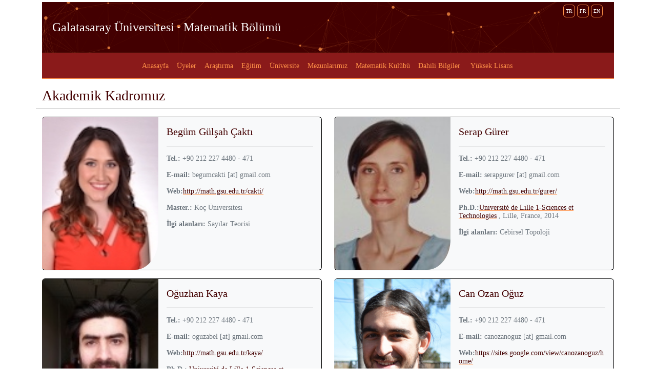

--- FILE ---
content_type: text/html
request_url: http://math.gsu.edu.tr/personel.html
body_size: 38308
content:
<!DOCTYPE html>
<html lang="en">

<head>
    <meta charset="UTF-8">
    <meta http-equiv="X-UA-Compatible" content="IE=edge">
    <meta name="viewport" content="width=device-width, initial-scale=1.0">
    <title>Galatasaray Üniversitesi Matematik Bölümü</title>
    <link rel="shortcut icon" href="static/image/favicon.ico" type="image/x-icon">
    <link rel="stylesheet" type="text/css" href="static/css/bootstrap.min.css">
    <link rel="stylesheet" type="text/css" href="static/css/style.css">
    <script src="static/js/bootstrap.min.js"></script>
    <meta name="google-site-verification" content="X7VQqyCBIzErU1rJnWFNee60MNGzB_3UlTRpQaPP1jc">
    <meta name="googlebot-news" content="all">
    <meta name="googlebot" content="all">
    <meta name="robots" content="all">
    <meta name="description" content="Galatasaray Üniversitesi Matematik Bölümü Web Sayfası">
    <meta name="generator" content="MShtml 8.00.7601.17537">
    <meta name="keywords" content="galatasaray, university, üniversitesi, matematik, mathematics, university, personel, araştırma, seminer, konferans, lisans, master, ders, gsumat, gsumath, gsu mat, matematik bölümü, département de mathématiques, université de galatasaray, math, gsu mat, mat gsu, math gsu">
    <script type="text/javascript" src="scripts/prototype.lite.js"></script><style type="text/css"></style>

    <script type="text/javascript" src="scripts/moo.fx.js"></script>

    <script type="text/javascript" src="scripts/moo.fx.pack.js"></script>

    <script type="text/javascript" src="scripts/duyuru.js"></script>
    <style>
        .renk1 {
            color: #430001 !important;
        }

        .card-body a {
            color: #430001 !important;
            text-decoration: underline #ff9148 !important;
        }

        .mabl>li {
            margin-top: 10px !important;
        }
        .card{
            height: 300px !important;
        }
        .card .row {
            height: 100% !important;
        }
        .card .col-5{
            height: 100% !important;
        }
        .card img {
            height: 100% !important;
            width: 100% !important;
            object-fit: cover;
            object-position: 50% 70%;
            border-bottom-right-radius: 20%;
        }
        .col-lg-6 .card{
            overflow-y : hidden !important;
        }
        .telefon{
            height: 200px !important;
        }
        .telefon img {
            height: 200px !important;
        } 
        
    </style>
</head>

<body>
    <div class="container">
        <div class="col-md-12 mt-1">

            <header class="py-3 border-bottom" style="background-color:#430001;position: relative;">
                <img src="static/image/indir.png"
                    style="position:absolute ; left: 0;top: 0;max-width: 100%;display: block;object-fit: cover;object-position: 100%;height: 100%;overflow-x: hidden;"
                    alt="bg">
                <div class="m-3 p-1 d-flex flex-wrap justify-content-center">
                    <a href="/" style="color:white ;"
                        class="d-flex align-items-center mb-3 mb-lg-0 me-lg-auto text-decoration-none">
                        <span class="fs-4">Galatasaray Üniversitesi · Matematik Bölümü</span>
                    </a>
                </div>
                <div style="position:absolute;right: 2%;top: 5%;">
                    <a href="index.html"><span style="border: 0.4px solid #ff9148;color: white;font-size: 10px;" class="btn p-1">TR</span></a>
                    <a href="fr/index.html"><span style="border: 0.4px solid #ff9148;color: white;font-size: 10px;" class="btn p-1">FR</span></a>
                    <a href="en/index.html"><span style="border: 0.4px solid #ff9148;color: white;font-size: 10px;" class="btn p-1">EN</span></a>
                </div>

            </header>
            <div class="m-0" style="background-color: #ff9148;height:1px;width: 100%;"></div>
            <nav class="navbar navbar-expand-lg mt-0" style="background-color:#8a1a1a ;">
                <div class="container-fluid">
                    <button class="navbar-toggler" type="button" data-bs-toggle="collapse"
                        data-bs-target="#navbarNavDropdown" aria-controls="navbarNavDropdown" aria-expanded="false"
                        aria-label="Toggle navigation">
                        <img src="static/image/i.png" style="width:20%; border:1px solid #ff9148;border-radius: 5%;"
                            class="float-start p-1" alt="sigma">

                    </button>
                    <div class="collapse navbar-collapse justify-content-evenly " id="navbarNavDropdown">
                        <ul class="navbar-nav">
                            <li class="nav-item">
                                <a class="nav-link active" aria-current="page" href="index.html">Anasayfa</a>
                            </li>
                            <li class="nav-item">
                                <a class="nav-link" href="personel.html">Üyeler</a>
                            </li>
                            <li class="nav-item">
                                <a class="nav-link" href="faaliyet.html">Araştırma</a>
                            </li>
                            <li class="nav-item">
                                <a class="nav-link" href="egitim.html">Eğitim</a>
                            </li>
                            <li class="nav-item">
                                <a class="nav-link" target="_blank"  href="https://www.gsu.edu.tr/">Üniversite</a>
                            </li>
                            <li class="nav-item">
                                <a class="nav-link" href="mezun-sayfasi.html">Mezunlarımız</a>
                            </li>
                            <li class="nav-item">
                                <a class="nav-link" href="https://voldemath.wordpress.com/">Matematik Kulübü</a>
                            </li> 
                            <li class="nav-item">
                                <a class="nav-link" href="dahili.html">Dahili Bilgiler</a>
                            </li>
                            <div class="btn-group drpdwn" >
                                <button type="button" class="btn btn-danger " style="border:0px solid transparent;border-radius: 0px;background-color: #8a1a1a;color: #ff9148;">Yüksek Lisans</button>
                                <ul class="dropdown-menu">
                                  <li><a class="dropdown-item" target="_blank" href="http://fbe.gsu.edu.tr/tr/mat-ylisans">Matematik Tezli Yüksek Lisans</a></li>
                                  <li><a class="dropdown-item" target="_blank" href="http://fbe.gsu.edu.tr/tr/vb-ylisans">Veri Bilimi Tezsiz Yüksek Lisans</a></li>
                                </ul>
                              </div>



                        </ul>
                    </div>
                </div>
            </nav>
            <div class="m-0" style="background-color: #ff9148;height:1px;width: 100%;"></div>
            <div class="row mt-2">
                <h3 class="mt-2 renk1">Akademik Kadromuz</h3>
                <hr class="mb-3">
                <div class="col-lg-6">
                    <div class="card mb-3 text-bg-light"
                        style="border-right: 1px solid black;border-top: 1px solid black;border-bottom: 1px solid black;">
                        <div class="row g-0">
                            <div class="col-5">
                                <img src="static/image/personel/cakti.jpeg" class="img-fluid"
                                    style="display: block;margin: auto;margin-left: 0;height: 100%;"
                                    alt="caktı">
                            </div>
                            <div class="col-7">
                                <div class="card-body">
                                    <h5 class="card-title renk1">Begüm Gülşah Çaktı</h5>
                                    <hr>
                                    <p class="card-text text-muted"><b>Tel.:</b> +90 212 227 4480 - 471</p>
                                    <p class="card-text text-muted"><b>E-mail:</b> begumcakti [at] gmail.com</p>
                                    <p class="card-text text-muted"><b>Web:</b><a
                                            href="http://math.gsu.edu.tr/cakti/">http://math.gsu.edu.tr/cakti/</a></p>
                                    <p class="card-text text-muted"><b>Master.:</b> Koç Üniversitesi</p>
                                    <p class="card-text text-muted"><b>İlgi alanları:</b> Sayılar Teorisi</p>
                                </div>
                            </div>
                        </div>
                    </div>
                </div>
                <div class="col-lg-6">
                    <div class="card mb-3 text-bg-light"
                        style="border-right: 1px solid black;border-top: 1px solid black;border-bottom: 1px solid black;">
                        <div class="row g-0">
                            <div class="col-5">
                                <img src="static/image/personel/sgurer.jpeg" class="img-fluid "
                                    style="display: block;margin: auto;margin-left: 0;height: 100%;"
                                    alt="gurer">
                            </div>
                            <div class="col-7">
                                <div class="card-body">
                                    <h5 class="card-title renk1">Serap Gürer</h5>
                                    <hr>
                                    <p class="card-text text-muted"><b>Tel.:</b> +90 212 227 4480 - 471</p>
                                    <p class="card-text text-muted"><b>E-mail:</b> serapgurer [at] gmail.com</p>
                                    <p class="card-text text-muted"><b>Web:</b><a
                                            href="http://math.gsu.edu.tr/gurer/">http://math.gsu.edu.tr/gurer/</a></p>
                                    <p class="card-text text-muted"><b>Ph.D.:</b><a
                                            href="http://www.univ-lille1.fr/">Université de Lille 1-Sciences et
                                            Technologies</a> , Lille, France, 2014</p>
                                    <p class="card-text text-muted"><b>İlgi alanları:</b> Cebirsel Topoloji</p>
                                </div>
                            </div>
                        </div>
                    </div>
                </div>
                <div class="col-lg-6">
                    <div class="card mb-3 text-bg-light"
                        style="border-right: 1px solid black;border-top: 1px solid black;border-bottom: 1px solid black;">
                        <div class="row g-0">
                            <div class="col-5">
                                <img src="static/image/personel/kaya.jpeg" class="img-fluid"
                                    style="display: block;margin: auto;margin-left: 0;height: 100%;"
                                    alt="kaya">
                            </div>
                            <div class="col-7">
                                <div class="card-body">
                                    <h5 class="card-title renk1">Oğuzhan Kaya</h5>
                                    <hr>
                                    <p class="card-text text-muted"><b>Tel.:</b> +90 212 227 4480 - 471</p>
                                    <p class="card-text text-muted"><b>E-mail:</b> oguzabel [at] gmail.com </p>
                                    <p class="card-text text-muted"><b>Web:</b><a
                                            href="http://math.gsu.edu.tr/kaya/">http://math.gsu.edu.tr/kaya/</a></p>
                                    <p class="card-text text-muted"><b>Ph.D.:</b> <a
                                            href="http://www.univ-lille1.fr/">Université de Lille 1-Sciences et
                                            Technologies</a> , Lille, France, 2015</p>
                                    <p class="card-text text-muted"><b>İlgi alanları:</b> Harmonik analizde geometrik
                                        metodlar</p>
                                </div>
                            </div>
                        </div>
                    </div>
                </div>
                <div class="col-lg-6">
                    <div class="card mb-3 text-bg-light"
                        style="border-right: 1px solid black;border-top: 1px solid black;border-bottom: 1px solid black;">
                        <div class="row g-0">
                            <div class="col-5">
                                <img src="static/image/personel/canozanoguz.jpeg" class="img-fluid"
                                    style="display: block;margin: auto;margin-left: 0;height: 100%;"
                                    alt="oguz">
                            </div>
                            <div class="col-7">
                                <div class="card-body">
                                    <h5 class="card-title renk1">Can Ozan Oğuz</h5>
                                    <hr>
                                    <p class="card-text text-muted"><b>Tel.:</b> +90 212 227 4480 - 471</p>
                                    <p class="card-text text-muted"><b>E-mail:</b> canozanoguz [at] gmail.com</p>
                                    <p class="card-text text-muted"><b>Web:</b><a
                                            href="https://sites.google.com/view/canozanoguz/home/">https://sites.google.com/view/canozanoguz/home/</a>
                                    </p>
                                    <p class="card-text text-muted"><b>Ph.D.:</b><a
                                            href="https://www.usc.edu/">University of Southern California</a> , Los
                                        Angeles, USA, 2018</p>
                                    <p class="card-text text-muted"><b>İlgi alanları:</b>Temsil teorisi, kategoriler</p>
                                </div>
                            </div>
                        </div>
                    </div>
                </div>
                <div class="col-lg-6">
                    <div class="card mb-3 text-bg-light"
                        style="border-right: 1px solid black;border-top: 1px solid black;border-bottom: 1px solid black;">
                        <div class="row g-0">
                            <div class="col-5">
                                <img src="static/image/personel/gonay.png" class="img-fluid"
                                    style="display: block;margin: auto;margin-left: 0;height: 100%;"
                                    alt="onay">
                            </div>
                            <div class="col-7">
                                <div class="card-body">
                                    <h5 class="card-title renk1">Gönenç Onay</h5>
                                    <hr>
                                    <p class="card-text text-muted"><b>Tel.:</b> +90 212 227 4480 - 464</p>
                                    <p class="card-text text-muted"><b>E-mail:</b> gonenc [at] poste.de</p>
                                    <p class="card-text text-muted"><b>Web:</b><a
                                            href="https://onayg.com">https://onayg.com/</a>
                                    </p>
                                    <p class="card-text text-muted"><b>Ph.D.:</b><a
                                            href="https://u-paris.fr">Universite Paris Diderot (Paris 7)</a> , Paris, 2011
                                        </p>
                                    <p class="card-text text-muted"><b>İlgi alanları:</b>Makine Öğrenmesi, Cisimlerin Aritmetiği, Mantık</p>
                                </div>
                            </div>
                        </div>
                    </div>
                </div>
                <div class="col-lg-6">
                    <div class="card mb-3 text-bg-light"
                        style="border-right: 1px solid black;border-top: 1px solid black;border-bottom: 1px solid black;">
                        <div class="row g-0">
                            <div class="col-5">
                                <img src="static/image/personel/tanabe.jpeg" class="img-fluid"
                                    style="display: block;margin: auto;margin-left: 0;height: 100%;"
                                    alt="tanabe">
                            </div>
                            <div class="col-7">
                                <div class="card-body">
                                    <h5 class="card-title renk1">Susumu Tanabe</h5>
                                    <hr>
                                    <p class="card-text text-muted"><b>Tel.:</b> +90 212 227 4480 - 464</p>
                                    <p class="card-text text-muted"><b>E-mail:</b> tanabesusumu [at] hotmail.com</p>
                                    <p class="card-text text-muted"><b>Web:</b><a
                                            href="http://math.gsu.edu.tr/tanabe/">http://math.gsu.edu.tr/tanabe/</a></p>
                                    <p class="card-text text-muted"><b>Ph.D.:</b><a
                                            href="http://www.ms.u-tokyo.ac.jp/">Tokyo University</a> , Japonya, 1993.
                                    </p>
                                    <p class="card-text text-muted"><b>İlgi alanları:</b>Cebirsel geometri,
                                        tekilliklerin geometrisi ve topolojisi, hipergeometrik fonksiyonlar</p>
                                </div>
                            </div>
                        </div>
                    </div>
                </div>
                <div class="col-lg-6">
                    <div class="card mb-3 text-bg-light"
                        style="border-right: 1px solid black;border-top: 1px solid black;border-bottom: 1px solid black;">
                        <div class="row g-0">
                            <div class="col-5">
                                <img src="static/image/personel/tosun.jpeg" class="img-fluid"
                                    style="display: block;margin: auto;margin-left: 0;height: 100%;"
                                    alt="tosun">
                            </div>
                            <div class="col-7">
                                <div class="card-body">
                                    <h5 class="card-title renk1">Meral Tosun</h5>
                                    <hr>
                                    <p class="card-text text-muted"><b>Tel.:</b> +90 212 227 4480 - 464</p>
                                    <p class="card-text text-muted"><b>E-mail:</b> mtosun [at] gsu.edu.tr</p>
                                    <p class="card-text text-muted"><b>Web:</b><a
                                            href="http://math.gsu.edu.tr/tosun/">http://math.gsu.edu.tr/tosun/</a></p>
                                    <p class="card-text text-muted"><b>Ph.D.:</b><a
                                            href="http://www.univ-provence.fr">Provence Üniversitesi</a> , Marsilya,
                                        Fransa, 1998</p>
                                    <p class="card-text text-muted"><b>İlgi alanları:</b>Cebirsel geometri,
                                        tekilliklerin geometrisi ve topolojisi.</p>
                                </div>
                            </div>
                        </div>
                    </div>
                </div>
                <div class="col-lg-6">
                    <div class="card mb-3 text-bg-light"
                        style="border-right: 1px solid black;border-top: 1px solid black;border-bottom: 1px solid black;">
                        <div class="row g-0">
                            <div class="col-5">
                                <img src="static/image/personel/oznur.png" class="img-fluid"
                                    style="display: block;margin: auto;margin-left: 0;height: 100%;"
                                    alt="turhan">
                            </div>
                            <div class="col-7">
                                <div class="card-body">
                                    <h5 class="card-title renk1">Öznur Turhan</h5>
                                    <hr>
                                    <p class="card-text text-muted"><b>Tel.:</b> +90 212 227 4480 - 471</p>
                                    <p class="card-text text-muted"><b>E-mail:</b> oznur.turhan96 [at] hotmail.com</p>
                                    <p class="card-text text-muted"><b>Web:</b><a
                                            href="http://math.gsu.edu.tr/turhan/">http://math.gsu.edu.tr/turhan/</a></p>
                                    <p class="card-text text-muted"><b>Master.:</b><a
                                            href="http://gsu.edu.tr">Galatasaray Üniversitesi</a> , İstanbul, Türkiye
                                    </p>
                                    <p class="card-text text-muted"><b>İlgi alanları:</b>Cebirsel geometri</p>
                                </div>
                            </div>
                        </div>
                    </div>
                </div>
                <div class="col-lg-6">
                    <div class="card mb-3 text-bg-light"
                        style="border-right: 1px solid black;border-top: 1px solid black;border-bottom: 1px solid black;">
                        <div class="row g-0">
                            <div class="col-5">
                                <img src="static/image/personel/uludag.jpeg" class="img-fluid"
                                    style="display: block;margin: auto;margin-left: 0;height: 100%;"
                                    alt="uludag">
                            </div>
                            <div class="col-7">
                                <div class="card-body">
                                    <h5 class="card-title renk1">A. Muhammed Uludağ</h5>
                                    <hr>
                                    <p class="card-text text-muted"><b>Tel.:</b> +90 212 227 4480 - 462</p>
                                    <p class="card-text text-muted"><b>E-mail:</b> muhammed.uludag [at] gmail.com</p>
                                    <p class="card-text text-muted"><b>Web:</b><a
                                            href="http://math.gsu.edu.tr/uludag/">http://math.gsu.edu.tr/uludag/</a></p>
                                    <p class="card-text text-muted"><b>Ph.D.:</b><a
                                            href="http://www-fourier.ujf-grenoble.fr/">Joseph Fourier
                                            Enstitüsü</a>,Grenoble, France, 2000.</p>
                                    <p class="card-text text-muted"><b>İlgi alanları:</b>Cebirsel geometri,
                                        tekilliklerin geometrisi ve topolojisi.</p>
                                </div>
                            </div>
                        </div>
                    </div>
                </div>
                <div class="col-lg-6">
                    <div class="card mb-3 text-bg-light"
                        style="border-right: 1px solid black;border-top: 1px solid black;border-bottom: 1px solid black;">
                        <div class="row g-0">
                            <div class="col-5">
                                <img src="static/image/personel/ulus.jpeg" class="img-fluid"
                                    style="display: block;margin: auto;margin-left: 0;height: 100%;"
                                    alt="ulus">
                            </div>
                            <div class="col-7">
                                <div class="card-body">
                                    <h5 class="card-title renk1">Ayşegül Yıldız Ulus</h5>
                                    <hr>
                                    <p class="card-text text-muted"><b>Tel.:</b> +90 212 227 4480 - 462</p>
                                    <p class="card-text text-muted"><b>E-mail:</b> aulus [at] gsu.edu.tr</p>
                                    <p class="card-text text-muted"><b>Web:</b><a
                                            href="http://math.gsu.edu.tr/ulus/">http://math.gsu.edu.tr/ulus/</a></p>
                                    <p class="card-text text-muted"><b>Ph.D.:</b><a
                                            href="http://www.univ-paris1.fr/">Paris I Pantheon Sorborne
                                            Üniversitesi</a>, Paris, Fransa, 2003.</p>
                                    <p class="card-text text-muted"><b>İlgi alanları:</b>Matematiksel ekonomi, denge
                                        teorisi, sosyal seçim teorisi, oyun teorisi, optimizasyon</p>
                                </div>
                            </div>
                        </div>
                    </div>
                </div>
                <div class="col-lg-6">
                    <div class="card mb-3 text-bg-light"
                        style="border-right: 1px solid black;border-top: 1px solid black;border-bottom: 1px solid black;">
                        <div class="row g-0">
                            <div class="col-5">
                                <img src="static/image/personel/zeytin.jpeg" class="img-fluid"
                                    style="display: block;margin: auto;margin-left: 0;height: 100%;"
                                    alt="zeytin">
                            </div>
                            <div class="col-7">
                                <div class="card-body">
                                    <h5 class="card-title renk1">Ayberk Zeytin</h5>
                                    <hr>
                                    <p class="card-text text-muted"><b>Tel.:</b> +90 212 227 4480 - 471</p>
                                    <p class="card-text text-muted"><b>E-mail:</b> ayberkz [at] gmail.com</p>
                                    <p class="card-text text-muted"><b>Web:</b><a
                                            href="http://math.gsu.edu.tr/azeytin/">http://math.gsu.edu.tr/azeytin/</a>
                                    </p>
                                    <p class="card-text text-muted"><b>Ph.D.:</b><a
                                            href="http://www.math.metu.edu.tr/">METU</a>, Ankara, 2011.</p>
                                    <p class="card-text text-muted"><b>İlgi alanları:</b> Cebirsel Geometri.</p>
                                </div>
                            </div>
                        </div>
                    </div>
                </div>
                <div class="col-lg-6">
                    <div class="card mb-3 text-bg-light"
                        style="border-right: 1px solid black;border-top: 1px solid black;border-bottom: 1px solid black;">
                        <div class="row g-0">
                            <div class="col-5">
                                <img src="static/image/personel/ouzeri.gif" class="img-fluid"
                                    style="display: block;margin: auto;margin-left: 0;height: 100%;"
                                    alt="ouzeri">
                            </div>
                            <div class="col-7">
                                <div class="card-body">
                                    <h5 class="card-title renk1">Adam Ouzeri</h5>
                                    <hr>
                                    <p class="card-text text-muted"><b>Tel.: </b> +90 212 227 4480</p>
                                    <p class="card-text text-muted"><b>E-mail: </b> aouzeri [at] gsu.edu.tr</p>
                                    <p class="card-text text-muted"><b>Web: </b><a
                                            href="https://sites.google.com/view/adamouzeri">http://math.gsu.edu.tr/aouzeri/</a>
                                    </p>
                                    <p class="card-text text-muted"><b>Ph.D.: </b>Polytechnic University of Catalonia, 2023</p>
                                    <p class="card-text text-muted"><b>İlgi Alanları: </b>Mathematical biology, computational biophysics.</p>
                                </div>
                            </div>
                        </div>
                    </div>
                </div>

            </div>
            <hr>
            <!-- Misafir  -->
            <div class="row">
                <h3 class="text-center mt-2 renk1">Misafir Bölüm Üyeleri</h3>
                <hr class="mb-3">
                <div class="col-lg-6">
                    <div class="card mb-3 text-bg-light"
                        style="border-right: 1px solid black;border-top: 1px solid black;border-bottom: 1px solid black;">
                        <div class="row g-0">
                            <div class="col-5">
                                <img src="static/image/personel/tugcu.jpeg" class="img-fluid"
                                    style="display: block;margin: auto;margin-left: 0;height: 100%;"
                                    alt="tasseven">
                            </div>
                            <div class="col-7">
                                <div class="card-body">
                                    <h5 class="card-title renk1">Erden Tuğcu</h5>
                                    <hr>
                             
                                    <p class="card-text text-muted"><b>E-mail:</b> etugcu[at]gsu.edu.tr</p>

                                </div>
                            </div>
                        </div>
                    </div>
                </div>
                <div class="col-lg-6">
                    <div class="card mb-3 text-bg-light"
                        style="border-right: 1px solid black;border-top: 1px solid black;border-bottom: 1px solid black;">
                        <div class="row g-0">
                            <div class="col-5">
                                <img src="static/image/personel/kantarcıoguz.jpeg" class="img-fluid"
                                    style="display: block;margin: auto;margin-left: 0;height: 100%;"
                                    alt="oguz">
                            </div>
                            <div class="col-7">
                                <div class="card-body">
                                    <h5 class="card-title renk1">Ezgi Kantarcı Oğuz</h5>
                                    <hr>
                                    <p class="card-text text-muted"><b>E-mail:</b> ezgikantarcioguz [at] gmail.com</p>

                                </div>
                            </div>
                        </div>
                    </div>
                </div>
                <div class="col-lg-6">
                    <div class="card mb-3 text-bg-light"
                        style="border-right: 1px solid black;border-top: 1px solid black;border-bottom: 1px solid black;">
                        <div class="row g-0">
                            <div class="col-5">
                                <img src="static/image/personel/rafiki.jpeg" class="img-fluid"
                                    style="display: block;margin: auto;margin-left: 0;height: 100%;"
                                    alt="rafiki">
                            </div>
                            <div class="col-7">
                                <div class="card-body">
                                    <h5 class="card-title renk1">Ahmad Rafiki</h5>
                                    <hr>
                                    <p class="card-text text-muted"><b>E-mail:</b> ha14mu [at] gmail.com </p>

                                </div>
                            </div>
                        </div>
                    </div>
                </div>
                <div class="col-lg-6">
                    <div class="card mb-3 text-bg-light"
                        style="border-right: 1px solid black;border-top: 1px solid black;border-bottom: 1px solid black;">
                        <div class="row g-0">
                            <div class="col-5">
                                <img src="static/image/personel/ulkem.jpeg" class="img-fluid"
                                    style="display: block;margin: auto;margin-left: 0;height: 100%;"
                                    alt="özge">
                            </div>
                            <div class="col-7">
                                <div class="card-body">
                                    <h5 class="card-title renk1">Özge Ülkem</h5>
                                    <hr>
                                    <p class="card-text text-muted"><b>E-mail:</b> ozgeulkem [at] gmail.com</p>

                                </div>
                            </div>
                        </div>
                    </div>
                </div>
                <div class="col-lg-6">
                    <div class="card mb-3 text-bg-light"
                        style="border-right: 1px solid black;border-top: 1px solid black;border-bottom: 1px solid black;">
                        <div class="row g-0">
                            <div class="col-5">
                                <img src="static/image/personel/1628070908969.jpeg" class="img-fluid"
                                    style="display: block;margin: auto;margin-left: 0;height: 100%;"
                                    alt="turhan">
                            </div>
                            <div class="col-7">
                                <div class="card-body">
                                    <h5 class="card-title renk1">Utku Kabuli Aytaç</h5>
                                    <hr>
                                    <p class="card-text text-muted"><b>Tel.:</b> +90 212 227 4480</p>
                                    <p class="card-text text-muted"><b>E-mail:</b> uk.aytac [at] gmail.com</p>
                                    <p class="card-text text-muted"><b>Web:</b><a
                                            href="http://math.gsu.edu.tr/aytac/">http://math.gsu.edu.tr/aytac/</a></p>
                                    <p class="card-text text-muted"><b>Master.:</b><a
                                            href="http://gsu.edu.tr">Galatasaray Üniversitesi</a> , İstanbul, Türkiye
                                    </p>
                                </div>
                            </div>
                        </div>
                    </div>
                </div>
            </div>
            <!-- Eski üyeler -->
            <div class="row">
                <h3 class="text-center mt-2 renk1">Eski Üyeler</h3>
                <hr class="mb-3">
                <ul class="mabl">
                    <li>Çetin Taşseven</li>
                    <li><a href="http://math.gsu.edu.tr/milliet/">Cédric Milliet</a> (University of Konstanz)</li>
                    <li>Gülay Kaya</li>
                    <li>Burhan Göklemez</li>
                    <li>Irem Portakal</li>
                    <li>Erden Tuğcu</li>
                    <li><a href="http://bte.gtu.edu.tr/tr/zafeirakis-zafeirakopoulos/">Zafeirakis
                            Zafeirakopoulos </a>(Gebze Teknik Üniversitesi)</li>
                    <li>Pınar Tokal</li>
                    <li>Özgür Evren</li>
                    <li>Evrim Hilal Erdamar</li>
                    <li>Florian Picard</li>
                    <li>Louis Huguet</li>
                    <li><a href="http://srandriam.free.fr/">Serge Randriambololona</a></li>
                    <li>Refik Arkut</li>
                    <li>Hakan Ayral</li>
                    <li>Alexis Michel</li>
                </ul>
            </div>
            <!-- Galatasaray Üniversitesindeki Diğer Matematikçiler -->
            <div class="row">
                <h3 class="text-center mt-2 renk1">Galatasaray Üniversitesindeki Diğer Matematikçiler</h3>
                <hr class="mb-3">
                <ul class="mabl">
                    <li>Damien Berthet (Mühendislik Fakültesi)</li>
                    <li>Marie-Christine Peroueme, (Mühendislik Fakültesi)</li>
                </ul>
            </div>
            



            <!-- footer -->
            <div class=" row d-flex flex-column flex-sm-row justify-content-between py-4 my-4 border-top p-2"
                style="background-color:#430001 ;color: white;">
                <div class="col-md-4 offset-md-4">
                    <p style="text-align: center;">© <span id="year"></span> GSÜ Math. Tüm hakları saklıdır.</p>
                </div>
            </div>
        </div>
</body>
<script>
    var span = document.getElementById('year');
    span.innerHTML = new Date().getFullYear();
    if(screen.height>screen.width){
        var s = document.getElementsByClassName("card")
        for (let i = 0; i < s.length; i++) {
            const element = s[i];
            element.classList.add("telefon")
        }
    }
</script>

</html>

--- FILE ---
content_type: text/css
request_url: http://math.gsu.edu.tr/static/css/style.css
body_size: 454
content:
.card-body > .card-text {
    font-size: 14px;
}
.nav-link{
    color: #ff9148 !important;
}
.fs-4{
    z-index: 999 !important;
}
ol > li {
    margin-top: 10px !important;
}

.drpdwn{
    display: inline-block !important;
}
.drpdwn:hover .dropdown-menu{
    display: block !important;
}
.dropdown-menu a{
    margin: 5px;
    color: #ff9148 !important;
}
.dropdown-menu{
    background-color: #8a1a1a;
    }
.navbar-nav > * > *{
    font-size: 0.9em;
}

--- FILE ---
content_type: application/javascript
request_url: http://math.gsu.edu.tr/scripts/duyuru.js
body_size: 723
content:
// JavaScript Document

var srcFrame;
//External content into a layer
function loadOuter(doc) {
 srcFrame = document.getElementById("hiddenContent");
 srcFrame.src = doc;
 // workaround for missing onLoad event in IFRAME for NN6
 if (!srcFrame.onload) {
  setTimeout("transferHTML()", 1000)
 }
}

function transferHTML(){
 srcContent='';
 if (srcFrame.contentDocument){
  srcContent=srcFrame.contentDocument.getElementsByTagName("BODY")[0].innerHTML;
 }
 else if (srcFrame.contentWindow){
  srcContent=srcFrame.contentWindow.document.body.innerHTML;
 }
 document.getElementById("outerDisplay").innerHTML = srcContent
}


var DocAry=new Array('duyuru.txt');

function SelectList(v){
 if (v>0){
  loadOuter(DocAry[v-1]);
 }
}

--- FILE ---
content_type: application/javascript
request_url: http://math.gsu.edu.tr/scripts/prototype.lite.js
body_size: 3236
content:
/*  Prototype JavaScript framework
 *  (c) 2005 Sam Stephenson <sam@conio.net>
 *  Prototype is freely distributable under the terms of an MIT-style license.
 *  For details, see the Prototype web site: http://prototype.conio.net/
/*--------------------------------------------------------------------------*/

//note: modified & stripped down version of prototype, to be used with moo.fx by mad4milk (http://moofx.mad4milk.net).

var Class = {
	create: function() {
		return function() {
			this.initialize.apply(this, arguments);
		}
	}
}

Object.extend = function(destination, source) {
	for (property in source) destination[property] = source[property];
	return destination;
}

Function.prototype.bind = function(object) {
	var __method = this;
	return function() {
		return __method.apply(object, arguments);
	}
}

Function.prototype.bindAsEventListener = function(object) {
var __method = this;
	return function(event) {
		__method.call(object, event || window.event);
	}
}

function $() {
	if (arguments.length == 1) return get$(arguments[0]);
	var elements = [];
	$c(arguments).each(function(el){
		elements.push(get$(el));
	});
	return elements;

	function get$(el){
		if (typeof el == 'string') el = document.getElementById(el);
		return el;
	}
}

if (!window.Element) var Element = new Object();

Object.extend(Element, {
	remove: function(element) {
		element = $(element);
		element.parentNode.removeChild(element);
	},

	hasClassName: function(element, className) {
		element = $(element);
		if (!element) return;
		var hasClass = false;
		element.className.split(' ').each(function(cn){
			if (cn == className) hasClass = true;
		});
		return hasClass;
	},

	addClassName: function(element, className) {
		element = $(element);
		Element.removeClassName(element, className);
		element.className += ' ' + className;
	},
  
	removeClassName: function(element, className) {
		element = $(element);
		if (!element) return;
		var newClassName = '';
		element.className.split(' ').each(function(cn, i){
			if (cn != className){
				if (i > 0) newClassName += ' ';
				newClassName += cn;
			}
		});
		element.className = newClassName;
	},

	cleanWhitespace: function(element) {
		element = $(element);
		$c(element.childNodes).each(function(node){
			if (node.nodeType == 3 && !/\S/.test(node.nodeValue)) Element.remove(node);
		});
	},

	find: function(element, what) {
		element = $(element)[what];
		while (element.nodeType != 1) element = element[what];
		return element;
	}
});

var Position = {
	cumulativeOffset: function(element) {
		var valueT = 0, valueL = 0;
		do {
			valueT += element.offsetTop  || 0;
			valueL += element.offsetLeft || 0;
			element = element.offsetParent;
		} while (element);
		return [valueL, valueT];
	}
};

document.getElementsByClassName = function(className) {
	var children = document.getElementsByTagName('*') || document.all;
	var elements = [];
	$c(children).each(function(child){
		if (Element.hasClassName(child, className)) elements.push(child);
	});  
	return elements;
}

//useful array functions
Array.prototype.each = function(func){
	for(var i=0;ob=this[i];i++) func(ob, i);
}

function $c(array){
	var nArray = [];
	for (i=0;el=array[i];i++) nArray.push(el);
	return nArray;
}

--- FILE ---
content_type: application/javascript
request_url: http://math.gsu.edu.tr/scripts/moo.fx.pack.js
body_size: 6377
content:
/*
moo.fx pack, effects extensions for moo.fx.
by Valerio Proietti (http://mad4milk.net) MIT-style LICENSE
for more info visit (http://moofx.mad4milk.net).
Friday, February 24, 2006
v 1.2.2
*/

//smooth scroll
fx.Scroll = Class.create();
fx.Scroll.prototype = Object.extend(new fx.Base(), {
	initialize: function(options) {
		this.setOptions(options);
	},

	scrollTo: function(el){
		var dest = Position.cumulativeOffset($(el))[1];
		var client = window.innerHeight || document.documentElement.clientHeight;
		var full = document.documentElement.scrollHeight;
		var top = window.pageYOffset || document.body.scrollTop || document.documentElement.scrollTop;
		if (dest+client > full) this.custom(top, dest - client + (full-dest));
		else this.custom(top, dest);
	},

	increase: function(){
		window.scrollTo(0, this.now);
	}
});

//text size modify, now works with pixels too.
fx.Text = Class.create();
fx.Text.prototype = Object.extend(new fx.Base(), {
	initialize: function(el, options) {
		this.el = $(el);
		this.setOptions(options);
		if (!this.options.unit) this.options.unit = "em";
	},

	increase: function() {
		this.el.style.fontSize = this.now + this.options.unit;
	}
});

//composition effect: widht/height/opacity
fx.Combo = Class.create();
fx.Combo.prototype = {
	setOptions: function(options) {
		this.options = {
			opacity: true,
			height: true,
			width: false
		}
		Object.extend(this.options, options || {});
	},

	initialize: function(el, options) {
		this.el = $(el);
		this.setOptions(options);
		if (this.options.opacity) {
			this.el.o = new fx.Opacity(el, options);
			options.onComplete = null;
		}
		if (this.options.height) {
			this.el.h = new fx.Height(el, options);
			options.onComplete = null;	
		}
		if (this.options.width) this.el.w = new fx.Width(el, options);
	},
	
	toggle: function() { this.checkExec('toggle'); },

	hide: function(){ this.checkExec('hide'); },
	
	clearTimer: function(){ this.checkExec('clearTimer'); },
	
	checkExec: function(func){
		if (this.el.o) this.el.o[func]();
		if (this.el.h) this.el.h[func]();
		if (this.el.w) this.el.w[func]();
	},
	
	//only if width+height
	resizeTo: function(hto, wto) {
		if (this.el.h && this.el.w) {
			this.el.h.custom(this.el.offsetHeight, this.el.offsetHeight + hto);
			this.el.w.custom(this.el.offsetWidth, this.el.offsetWidth + wto);
		}
	},

	customSize: function(hto, wto) {
		if (this.el.h && this.el.w) {
			this.el.h.custom(this.el.offsetHeight, hto);
			this.el.w.custom(this.el.offsetWidth, wto);
		}
	}
}

fx.Accordion = Class.create();
fx.Accordion.prototype = {
	setOptions: function(options) {
		this.options = {
			delay: 100,
			opacity: false
		}
		Object.extend(this.options, options || {});
	},

	initialize: function(togglers, elements, options) {
		this.elements = elements;
		this.setOptions(options);
		var options = options || '';
		elements.each(function(el, i){
			options.onComplete = function(){
				if (el.offsetHeight > 0) el.style.height = '1%';
			}
			el.fx = new fx.Combo(el, options);
			el.fx.hide();
		});

		togglers.each(function(tog, i){
			tog.onclick = function(){
				this.showThisHideOpen(elements[i]);
			}.bind(this);
		}.bind(this));
	},

	showThisHideOpen: function(toShow){
		if (toShow.offsetHeight == 0) setTimeout(function(){this.clearAndToggle(toShow);}.bind(this), this.options.delay);
		this.elements.each(function(el, i){
			if (el.offsetHeight > 0 && el != toShow) this.clearAndToggle(el);
		}.bind(this));
	},

	clearAndToggle: function(el){
		el.fx.clearTimer();
		el.fx.toggle();
	}
}

var Remember = new Object();
Remember = function(){};
Remember.prototype = {
	initialize: function(el, options){
		this.el = $(el);
		this.days = 365;
		this.options = options;
		this.effect();
		var cookie = this.readCookie();
		if (cookie) {
			this.fx.now = cookie;
			this.fx.increase();
		}
	},

	//cookie functions based on code by Peter-Paul Koch
	setCookie: function(value) {
		var date = new Date();
		date.setTime(date.getTime()+(this.days*24*60*60*1000));
		var expires = "; expires="+date.toGMTString();
		document.cookie = this.el+this.el.id+this.prefix+"="+value+expires+"; path=/";
	},

	readCookie: function() {
		var nameEQ = this.el+this.el.id+this.prefix + "=";
		var ca = document.cookie.split(';');
		for(var i=0;c=ca[i];i++) {
			while (c.charAt(0)==' ') c = c.substring(1,c.length);
			if (c.indexOf(nameEQ) == 0) return c.substring(nameEQ.length,c.length);
		}
		return false;
	},

	custom: function(from, to){
		if (this.fx.now != to) {
			this.setCookie(to);
			this.fx.custom(from, to);
		}
	}
}

fx.RememberHeight = Class.create();
fx.RememberHeight.prototype = Object.extend(new Remember(), {
	effect: function(){
		this.fx = new fx.Height(this.el, this.options);
		this.prefix = 'height';
	},
	
	toggle: function(){
		if (this.el.offsetHeight == 0) this.setCookie(this.el.scrollHeight);
		else this.setCookie(0);
		this.fx.toggle();
	},
	
	resize: function(to){
		this.setCookie(this.el.offsetHeight+to);
		this.fx.custom(this.el.offsetHeight,this.el.offsetHeight+to);
	},

	hide: function(){
		if (!this.readCookie()) {
			this.fx.hide();
		}
	}
});

fx.RememberText = Class.create();
fx.RememberText.prototype = Object.extend(new Remember(), {
	effect: function(){
		this.fx = new fx.Text(this.el, this.options);
		this.prefix = 'text';
	}
});

//useful for-replacement
Array.prototype.each = function(func){
	for(var i=0;ob=this[i];i++) func(ob, i);
}

//Easing Equations (c) 2003 Robert Penner, all rights reserved.
//This work is subject to the terms in http://www.robertpenner.com/easing_terms_of_use.html.

//expo
fx.expoIn = function(pos){
	return Math.pow(2, 10 * (pos - 1));
}
fx.expoOut = function(pos){
	return (-Math.pow(2, -10 * pos) + 1);
}

//quad
fx.quadIn = function(pos){
	return Math.pow(pos, 2);
}
fx.quadOut = function(pos){
	return -(pos)*(pos-2);
}

//circ
fx.circOut = function(pos){
	return Math.sqrt(1 - Math.pow(pos-1,2));
}
fx.circIn = function(pos){
	return -(Math.sqrt(1 - Math.pow(pos, 2)) - 1);
}

//back
fx.backIn = function(pos){
	return (pos)*pos*((2.7)*pos - 1.7);
}
fx.backOut = function(pos){
	return ((pos-1)*(pos-1)*((2.7)*(pos-1) + 1.7) + 1);
}

//sine
fx.sineOut = function(pos){
	return Math.sin(pos * (Math.PI/2));
}
fx.sineIn = function(pos){
	return -Math.cos(pos * (Math.PI/2)) + 1;
}
fx.sineInOut = function(pos){
	return -(Math.cos(Math.PI*pos) - 1)/2;
}